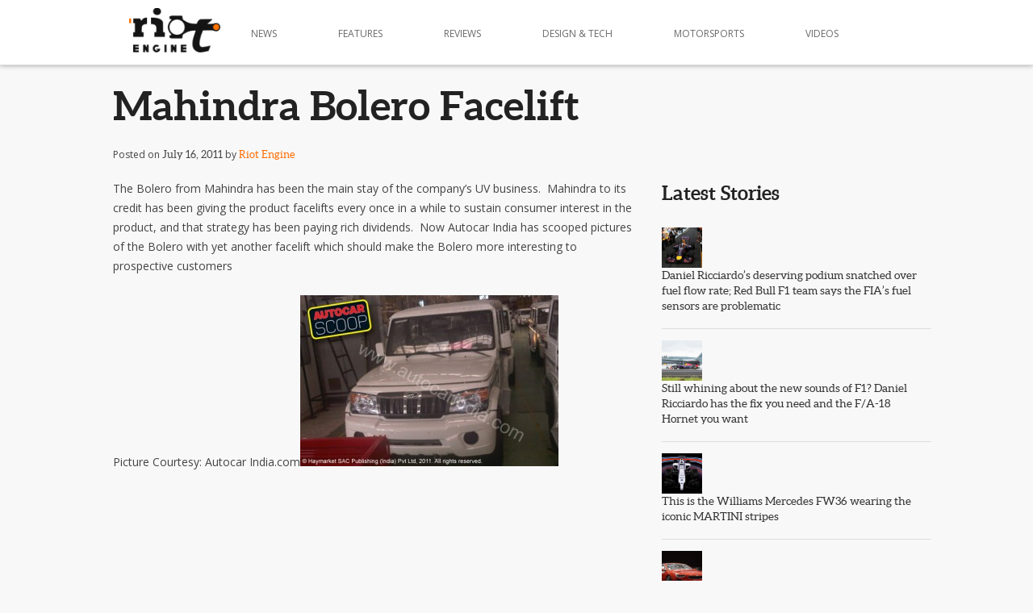

--- FILE ---
content_type: text/html; charset=UTF-8
request_url: https://www.riotengine.in/2011/07/16/3240/
body_size: 12544
content:
<!DOCTYPE html>
<!--[if IE 7]>
<html class="ie ie7" lang="en-US">
<![endif]-->
<!--[if IE 8]>
<html class="ie ie8" lang="en-US">
<![endif]-->
<!--[if !(IE 7) | !(IE 8)  ]><!-->
<html lang="en-US">
<!--<![endif]-->
<head>
<meta charset="UTF-8" />
<meta name="viewport" content="width=device-width" />
<title>Mahindra Bolero Facelift | Riot Engine</title>
<link rel="profile" href="http://gmpg.org/xfn/11" />
<link rel="pingback" href="https://www.riotengine.in/riotengineV1/xmlrpc.php" />
<!--[if lt IE 9]>
<script src="https://www.riotengine.in/riotengineV1/wp-content/themes/sestoelemento/js/html5.js" type="text/javascript"></script>
<![endif]-->
		
	<script type="text/javascript">

	  var _gaq = _gaq || [];
	  _gaq.push(['_setAccount', 'UA-22563889-1']);
	  _gaq.push(['_trackPageview']);

	  (function() {
		var ga = document.createElement('script'); ga.type = 'text/javascript'; ga.async = true;
		ga.src = ('https:' == document.location.protocol ? 'https://ssl' : 'http://www') + '.google-analytics.com/ga.js';
		var s = document.getElementsByTagName('script')[0]; s.parentNode.insertBefore(ga, s);
	  })();

	</script>

	<meta name='robots' content='max-image-preview:large' />
<link rel='dns-prefetch' href='//fonts.googleapis.com' />
<link rel="alternate" type="application/rss+xml" title="Riot Engine &raquo; Feed" href="https://www.riotengine.in/feed/" />
<link rel="alternate" type="application/rss+xml" title="Riot Engine &raquo; Comments Feed" href="https://www.riotengine.in/comments/feed/" />
<link rel="alternate" type="application/rss+xml" title="Riot Engine &raquo; Mahindra Bolero Facelift Comments Feed" href="https://www.riotengine.in/2011/07/16/3240/feed/" />
<script type="text/javascript">
window._wpemojiSettings = {"baseUrl":"https:\/\/s.w.org\/images\/core\/emoji\/14.0.0\/72x72\/","ext":".png","svgUrl":"https:\/\/s.w.org\/images\/core\/emoji\/14.0.0\/svg\/","svgExt":".svg","source":{"concatemoji":"https:\/\/www.riotengine.in\/riotengineV1\/wp-includes\/js\/wp-emoji-release.min.js?ver=6.2.8"}};
/*! This file is auto-generated */
!function(e,a,t){var n,r,o,i=a.createElement("canvas"),p=i.getContext&&i.getContext("2d");function s(e,t){p.clearRect(0,0,i.width,i.height),p.fillText(e,0,0);e=i.toDataURL();return p.clearRect(0,0,i.width,i.height),p.fillText(t,0,0),e===i.toDataURL()}function c(e){var t=a.createElement("script");t.src=e,t.defer=t.type="text/javascript",a.getElementsByTagName("head")[0].appendChild(t)}for(o=Array("flag","emoji"),t.supports={everything:!0,everythingExceptFlag:!0},r=0;r<o.length;r++)t.supports[o[r]]=function(e){if(p&&p.fillText)switch(p.textBaseline="top",p.font="600 32px Arial",e){case"flag":return s("\ud83c\udff3\ufe0f\u200d\u26a7\ufe0f","\ud83c\udff3\ufe0f\u200b\u26a7\ufe0f")?!1:!s("\ud83c\uddfa\ud83c\uddf3","\ud83c\uddfa\u200b\ud83c\uddf3")&&!s("\ud83c\udff4\udb40\udc67\udb40\udc62\udb40\udc65\udb40\udc6e\udb40\udc67\udb40\udc7f","\ud83c\udff4\u200b\udb40\udc67\u200b\udb40\udc62\u200b\udb40\udc65\u200b\udb40\udc6e\u200b\udb40\udc67\u200b\udb40\udc7f");case"emoji":return!s("\ud83e\udef1\ud83c\udffb\u200d\ud83e\udef2\ud83c\udfff","\ud83e\udef1\ud83c\udffb\u200b\ud83e\udef2\ud83c\udfff")}return!1}(o[r]),t.supports.everything=t.supports.everything&&t.supports[o[r]],"flag"!==o[r]&&(t.supports.everythingExceptFlag=t.supports.everythingExceptFlag&&t.supports[o[r]]);t.supports.everythingExceptFlag=t.supports.everythingExceptFlag&&!t.supports.flag,t.DOMReady=!1,t.readyCallback=function(){t.DOMReady=!0},t.supports.everything||(n=function(){t.readyCallback()},a.addEventListener?(a.addEventListener("DOMContentLoaded",n,!1),e.addEventListener("load",n,!1)):(e.attachEvent("onload",n),a.attachEvent("onreadystatechange",function(){"complete"===a.readyState&&t.readyCallback()})),(e=t.source||{}).concatemoji?c(e.concatemoji):e.wpemoji&&e.twemoji&&(c(e.twemoji),c(e.wpemoji)))}(window,document,window._wpemojiSettings);
</script>
<style type="text/css">
img.wp-smiley,
img.emoji {
	display: inline !important;
	border: none !important;
	box-shadow: none !important;
	height: 1em !important;
	width: 1em !important;
	margin: 0 0.07em !important;
	vertical-align: -0.1em !important;
	background: none !important;
	padding: 0 !important;
}
</style>
	<link rel='stylesheet' id='wp-block-library-css' href='https://www.riotengine.in/riotengineV1/wp-includes/css/dist/block-library/style.min.css?ver=6.2.8' type='text/css' media='all' />
<link rel='stylesheet' id='classic-theme-styles-css' href='https://www.riotengine.in/riotengineV1/wp-includes/css/classic-themes.min.css?ver=6.2.8' type='text/css' media='all' />
<style id='global-styles-inline-css' type='text/css'>
body{--wp--preset--color--black: #000000;--wp--preset--color--cyan-bluish-gray: #abb8c3;--wp--preset--color--white: #ffffff;--wp--preset--color--pale-pink: #f78da7;--wp--preset--color--vivid-red: #cf2e2e;--wp--preset--color--luminous-vivid-orange: #ff6900;--wp--preset--color--luminous-vivid-amber: #fcb900;--wp--preset--color--light-green-cyan: #7bdcb5;--wp--preset--color--vivid-green-cyan: #00d084;--wp--preset--color--pale-cyan-blue: #8ed1fc;--wp--preset--color--vivid-cyan-blue: #0693e3;--wp--preset--color--vivid-purple: #9b51e0;--wp--preset--gradient--vivid-cyan-blue-to-vivid-purple: linear-gradient(135deg,rgba(6,147,227,1) 0%,rgb(155,81,224) 100%);--wp--preset--gradient--light-green-cyan-to-vivid-green-cyan: linear-gradient(135deg,rgb(122,220,180) 0%,rgb(0,208,130) 100%);--wp--preset--gradient--luminous-vivid-amber-to-luminous-vivid-orange: linear-gradient(135deg,rgba(252,185,0,1) 0%,rgba(255,105,0,1) 100%);--wp--preset--gradient--luminous-vivid-orange-to-vivid-red: linear-gradient(135deg,rgba(255,105,0,1) 0%,rgb(207,46,46) 100%);--wp--preset--gradient--very-light-gray-to-cyan-bluish-gray: linear-gradient(135deg,rgb(238,238,238) 0%,rgb(169,184,195) 100%);--wp--preset--gradient--cool-to-warm-spectrum: linear-gradient(135deg,rgb(74,234,220) 0%,rgb(151,120,209) 20%,rgb(207,42,186) 40%,rgb(238,44,130) 60%,rgb(251,105,98) 80%,rgb(254,248,76) 100%);--wp--preset--gradient--blush-light-purple: linear-gradient(135deg,rgb(255,206,236) 0%,rgb(152,150,240) 100%);--wp--preset--gradient--blush-bordeaux: linear-gradient(135deg,rgb(254,205,165) 0%,rgb(254,45,45) 50%,rgb(107,0,62) 100%);--wp--preset--gradient--luminous-dusk: linear-gradient(135deg,rgb(255,203,112) 0%,rgb(199,81,192) 50%,rgb(65,88,208) 100%);--wp--preset--gradient--pale-ocean: linear-gradient(135deg,rgb(255,245,203) 0%,rgb(182,227,212) 50%,rgb(51,167,181) 100%);--wp--preset--gradient--electric-grass: linear-gradient(135deg,rgb(202,248,128) 0%,rgb(113,206,126) 100%);--wp--preset--gradient--midnight: linear-gradient(135deg,rgb(2,3,129) 0%,rgb(40,116,252) 100%);--wp--preset--duotone--dark-grayscale: url('#wp-duotone-dark-grayscale');--wp--preset--duotone--grayscale: url('#wp-duotone-grayscale');--wp--preset--duotone--purple-yellow: url('#wp-duotone-purple-yellow');--wp--preset--duotone--blue-red: url('#wp-duotone-blue-red');--wp--preset--duotone--midnight: url('#wp-duotone-midnight');--wp--preset--duotone--magenta-yellow: url('#wp-duotone-magenta-yellow');--wp--preset--duotone--purple-green: url('#wp-duotone-purple-green');--wp--preset--duotone--blue-orange: url('#wp-duotone-blue-orange');--wp--preset--font-size--small: 13px;--wp--preset--font-size--medium: 20px;--wp--preset--font-size--large: 36px;--wp--preset--font-size--x-large: 42px;--wp--preset--spacing--20: 0.44rem;--wp--preset--spacing--30: 0.67rem;--wp--preset--spacing--40: 1rem;--wp--preset--spacing--50: 1.5rem;--wp--preset--spacing--60: 2.25rem;--wp--preset--spacing--70: 3.38rem;--wp--preset--spacing--80: 5.06rem;--wp--preset--shadow--natural: 6px 6px 9px rgba(0, 0, 0, 0.2);--wp--preset--shadow--deep: 12px 12px 50px rgba(0, 0, 0, 0.4);--wp--preset--shadow--sharp: 6px 6px 0px rgba(0, 0, 0, 0.2);--wp--preset--shadow--outlined: 6px 6px 0px -3px rgba(255, 255, 255, 1), 6px 6px rgba(0, 0, 0, 1);--wp--preset--shadow--crisp: 6px 6px 0px rgba(0, 0, 0, 1);}:where(.is-layout-flex){gap: 0.5em;}body .is-layout-flow > .alignleft{float: left;margin-inline-start: 0;margin-inline-end: 2em;}body .is-layout-flow > .alignright{float: right;margin-inline-start: 2em;margin-inline-end: 0;}body .is-layout-flow > .aligncenter{margin-left: auto !important;margin-right: auto !important;}body .is-layout-constrained > .alignleft{float: left;margin-inline-start: 0;margin-inline-end: 2em;}body .is-layout-constrained > .alignright{float: right;margin-inline-start: 2em;margin-inline-end: 0;}body .is-layout-constrained > .aligncenter{margin-left: auto !important;margin-right: auto !important;}body .is-layout-constrained > :where(:not(.alignleft):not(.alignright):not(.alignfull)){max-width: var(--wp--style--global--content-size);margin-left: auto !important;margin-right: auto !important;}body .is-layout-constrained > .alignwide{max-width: var(--wp--style--global--wide-size);}body .is-layout-flex{display: flex;}body .is-layout-flex{flex-wrap: wrap;align-items: center;}body .is-layout-flex > *{margin: 0;}:where(.wp-block-columns.is-layout-flex){gap: 2em;}.has-black-color{color: var(--wp--preset--color--black) !important;}.has-cyan-bluish-gray-color{color: var(--wp--preset--color--cyan-bluish-gray) !important;}.has-white-color{color: var(--wp--preset--color--white) !important;}.has-pale-pink-color{color: var(--wp--preset--color--pale-pink) !important;}.has-vivid-red-color{color: var(--wp--preset--color--vivid-red) !important;}.has-luminous-vivid-orange-color{color: var(--wp--preset--color--luminous-vivid-orange) !important;}.has-luminous-vivid-amber-color{color: var(--wp--preset--color--luminous-vivid-amber) !important;}.has-light-green-cyan-color{color: var(--wp--preset--color--light-green-cyan) !important;}.has-vivid-green-cyan-color{color: var(--wp--preset--color--vivid-green-cyan) !important;}.has-pale-cyan-blue-color{color: var(--wp--preset--color--pale-cyan-blue) !important;}.has-vivid-cyan-blue-color{color: var(--wp--preset--color--vivid-cyan-blue) !important;}.has-vivid-purple-color{color: var(--wp--preset--color--vivid-purple) !important;}.has-black-background-color{background-color: var(--wp--preset--color--black) !important;}.has-cyan-bluish-gray-background-color{background-color: var(--wp--preset--color--cyan-bluish-gray) !important;}.has-white-background-color{background-color: var(--wp--preset--color--white) !important;}.has-pale-pink-background-color{background-color: var(--wp--preset--color--pale-pink) !important;}.has-vivid-red-background-color{background-color: var(--wp--preset--color--vivid-red) !important;}.has-luminous-vivid-orange-background-color{background-color: var(--wp--preset--color--luminous-vivid-orange) !important;}.has-luminous-vivid-amber-background-color{background-color: var(--wp--preset--color--luminous-vivid-amber) !important;}.has-light-green-cyan-background-color{background-color: var(--wp--preset--color--light-green-cyan) !important;}.has-vivid-green-cyan-background-color{background-color: var(--wp--preset--color--vivid-green-cyan) !important;}.has-pale-cyan-blue-background-color{background-color: var(--wp--preset--color--pale-cyan-blue) !important;}.has-vivid-cyan-blue-background-color{background-color: var(--wp--preset--color--vivid-cyan-blue) !important;}.has-vivid-purple-background-color{background-color: var(--wp--preset--color--vivid-purple) !important;}.has-black-border-color{border-color: var(--wp--preset--color--black) !important;}.has-cyan-bluish-gray-border-color{border-color: var(--wp--preset--color--cyan-bluish-gray) !important;}.has-white-border-color{border-color: var(--wp--preset--color--white) !important;}.has-pale-pink-border-color{border-color: var(--wp--preset--color--pale-pink) !important;}.has-vivid-red-border-color{border-color: var(--wp--preset--color--vivid-red) !important;}.has-luminous-vivid-orange-border-color{border-color: var(--wp--preset--color--luminous-vivid-orange) !important;}.has-luminous-vivid-amber-border-color{border-color: var(--wp--preset--color--luminous-vivid-amber) !important;}.has-light-green-cyan-border-color{border-color: var(--wp--preset--color--light-green-cyan) !important;}.has-vivid-green-cyan-border-color{border-color: var(--wp--preset--color--vivid-green-cyan) !important;}.has-pale-cyan-blue-border-color{border-color: var(--wp--preset--color--pale-cyan-blue) !important;}.has-vivid-cyan-blue-border-color{border-color: var(--wp--preset--color--vivid-cyan-blue) !important;}.has-vivid-purple-border-color{border-color: var(--wp--preset--color--vivid-purple) !important;}.has-vivid-cyan-blue-to-vivid-purple-gradient-background{background: var(--wp--preset--gradient--vivid-cyan-blue-to-vivid-purple) !important;}.has-light-green-cyan-to-vivid-green-cyan-gradient-background{background: var(--wp--preset--gradient--light-green-cyan-to-vivid-green-cyan) !important;}.has-luminous-vivid-amber-to-luminous-vivid-orange-gradient-background{background: var(--wp--preset--gradient--luminous-vivid-amber-to-luminous-vivid-orange) !important;}.has-luminous-vivid-orange-to-vivid-red-gradient-background{background: var(--wp--preset--gradient--luminous-vivid-orange-to-vivid-red) !important;}.has-very-light-gray-to-cyan-bluish-gray-gradient-background{background: var(--wp--preset--gradient--very-light-gray-to-cyan-bluish-gray) !important;}.has-cool-to-warm-spectrum-gradient-background{background: var(--wp--preset--gradient--cool-to-warm-spectrum) !important;}.has-blush-light-purple-gradient-background{background: var(--wp--preset--gradient--blush-light-purple) !important;}.has-blush-bordeaux-gradient-background{background: var(--wp--preset--gradient--blush-bordeaux) !important;}.has-luminous-dusk-gradient-background{background: var(--wp--preset--gradient--luminous-dusk) !important;}.has-pale-ocean-gradient-background{background: var(--wp--preset--gradient--pale-ocean) !important;}.has-electric-grass-gradient-background{background: var(--wp--preset--gradient--electric-grass) !important;}.has-midnight-gradient-background{background: var(--wp--preset--gradient--midnight) !important;}.has-small-font-size{font-size: var(--wp--preset--font-size--small) !important;}.has-medium-font-size{font-size: var(--wp--preset--font-size--medium) !important;}.has-large-font-size{font-size: var(--wp--preset--font-size--large) !important;}.has-x-large-font-size{font-size: var(--wp--preset--font-size--x-large) !important;}
.wp-block-navigation a:where(:not(.wp-element-button)){color: inherit;}
:where(.wp-block-columns.is-layout-flex){gap: 2em;}
.wp-block-pullquote{font-size: 1.5em;line-height: 1.6;}
</style>
<link rel='stylesheet' id='twentytwelve-fonts-css' href='https://fonts.googleapis.com/css?family=Open+Sans:400italic,700italic,400,700&#038;subset=latin,latin-ext' type='text/css' media='all' />
<link rel='stylesheet' id='twentytwelve-style-css' href='https://www.riotengine.in/riotengineV1/wp-content/themes/sestoelemento/style.css?ver=6.2.8' type='text/css' media='all' />
<!--[if lt IE 9]>
<link rel='stylesheet' id='twentytwelve-ie-css' href='https://www.riotengine.in/riotengineV1/wp-content/themes/sestoelemento/css/ie.css?ver=20121010' type='text/css' media='all' />
<![endif]-->
<link rel='stylesheet' id='skeletonframe-css' href='https://www.riotengine.in/riotengineV1/wp-content/themes/sestoelemento/skeleton-custom.css?ver=6.2.8' type='text/css' media='all' />
<link rel='stylesheet' id='galleria-classic-css-css' href='https://www.riotengine.in/riotengineV1/wp-content/themes/sestoelemento/scripts/themes/classic/galleria.classic.css?ver=6.2.8' type='text/css' media='all' />
<script type='text/javascript' src='https://www.riotengine.in/riotengineV1/wp-includes/js/jquery/jquery.min.js?ver=3.6.4' id='jquery-core-js'></script>
<script type='text/javascript' src='https://www.riotengine.in/riotengineV1/wp-includes/js/jquery/jquery-migrate.min.js?ver=3.4.0' id='jquery-migrate-js'></script>
<script type='text/javascript' src='https://www.riotengine.in/riotengineV1/wp-content/themes/sestoelemento/scripts/flot/jquery.flot.js?ver=6.2.8' id='flot-js'></script>
<script type='text/javascript' src='https://www.riotengine.in/riotengineV1/wp-content/themes/sestoelemento/scripts/flot/jquery.flot.categories.js?ver=6.2.8' id='flot-plugin-categories-js'></script>
<script type='text/javascript' src='https://www.riotengine.in/riotengineV1/wp-content/themes/sestoelemento/scripts/flot/jquery.flot.pie.js?ver=6.2.8' id='flot-plugin-pie-js'></script>
<script type='text/javascript' src='https://www.riotengine.in/riotengineV1/wp-content/themes/sestoelemento/scripts/flot/jquery.flot.stack.js?ver=6.2.8' id='flot-plugin-stack-js'></script>
<script type='text/javascript' src='https://www.riotengine.in/riotengineV1/wp-content/themes/sestoelemento/scripts/flot/jquery.flot.navigate.js?ver=6.2.8' id='flot-plugin-navigate-js'></script>
<script type='text/javascript' src='https://www.riotengine.in/riotengineV1/wp-content/themes/sestoelemento/scripts/flot/jquery.flot.time.js?ver=6.2.8' id='flot-plugin-time-js'></script>
<script type='text/javascript' src='https://www.riotengine.in/riotengineV1/wp-content/themes/sestoelemento/scripts/flot/jquery.flot.resize.js?ver=6.2.8' id='flot-plugin-resize-js'></script>
<script type='text/javascript' src='https://www.riotengine.in/riotengineV1/wp-content/themes/sestoelemento/scripts/jquery.backstretch.js?ver=6.2.8' id='jquery-backstretch-js'></script>
<script type='text/javascript' src='https://www.riotengine.in/riotengineV1/wp-content/themes/sestoelemento/scripts/respond.min.js?ver=6.2.8' id='respondjs-js'></script>
<script type='text/javascript' src='https://www.riotengine.in/riotengineV1/wp-content/themes/sestoelemento/scripts/jquery.sticky.js?ver=6.2.8' id='jquery-sticky-js'></script>
<script type='text/javascript' src='https://www.riotengine.in/riotengineV1/wp-content/themes/sestoelemento/scripts/jquery.scrollTo.js?ver=6.2.8' id='riotscrollto-js'></script>
<script type='text/javascript' src='https://www.riotengine.in/riotengineV1/wp-content/themes/sestoelemento/scripts/jquery.onepagenav.min.js?ver=6.2.8' id='riotOnePage-js'></script>
<script type='text/javascript' src='https://www.riotengine.in/riotengineV1/wp-content/themes/sestoelemento/scripts/jquery.hoverintent.js?ver=6.2.8' id='jquery-hoverintent-js'></script>
<link rel="https://api.w.org/" href="https://www.riotengine.in/wp-json/" /><link rel="alternate" type="application/json" href="https://www.riotengine.in/wp-json/wp/v2/posts/3240" /><link rel="EditURI" type="application/rsd+xml" title="RSD" href="https://www.riotengine.in/riotengineV1/xmlrpc.php?rsd" />
<link rel="wlwmanifest" type="application/wlwmanifest+xml" href="https://www.riotengine.in/riotengineV1/wp-includes/wlwmanifest.xml" />
<meta name="generator" content="WordPress 6.2.8" />
<link rel="canonical" href="https://www.riotengine.in/2011/07/16/3240/" />
<link rel='shortlink' href='https://www.riotengine.in/?p=3240' />
<link rel="alternate" type="application/json+oembed" href="https://www.riotengine.in/wp-json/oembed/1.0/embed?url=https%3A%2F%2Fwww.riotengine.in%2F2011%2F07%2F16%2F3240%2F" />
<link rel="alternate" type="text/xml+oembed" href="https://www.riotengine.in/wp-json/oembed/1.0/embed?url=https%3A%2F%2Fwww.riotengine.in%2F2011%2F07%2F16%2F3240%2F&#038;format=xml" />
</head>

<body class="post-template-default single single-post postid-3240 single-format-standard custom-font-enabled">

	<header id="masthead" class="site-header" role="banner" style="box-shadow: 0 0 6px #999;background: #FFF; border-bottom: 1px solid #DDD"> 
		<hgroup>
			<nav id="site-navigation" class="main-navigation" role="navigation">
			<h1 class="site-title"><a href="https://www.riotengine.in/" title="Riot Engine" rel="home"><img src="https://www.riotengine.in/riotengineV1/wp-content/themes/sestoelemento/images/riot_logo.png" width="113" height="55" ></a></h1>
			<a href="#" class="mobile-nav">&nbsp;</a>
			<ul class="mobile-nav-content">
				<li><a href="https://www.riotengine.in/category/news/">News</a></li>
				<li><a href="https://www.riotengine.in/category/features/">Features</a></li>
				<li><a href="https://www.riotengine.in/category/reviews/">Reviews</a></li>
				<li><a href="https://www.riotengine.in/category/design/">Design &amp; Tech</a></li>
				<li><a href="https://www.riotengine.in/category/motorsports/">Motorsports</a></li>
				<li><a href="https://www.riotengine.in/category/videos/">Videos</a></li>
			</ul>
			<a class="assistive-text" href="#content" title="Skip to content">Skip to content</a>
						<div class="menu-riot-engine-menu-1-container">
			
			<ul id="menu-riot-engine-menu-1" class="nav-menu" >
				<li class="has-submenu" ><a href="https://www.riotengine.in/category/news/">News</a>
				<ul class="sub-menu" >
					<li>
					<div class="wrap_submenu" >
													<div class="container">
							
							 
								<div class="three columns">
																		<div style="width: 100%; height: 65px;  background: url('https://www.riotengine.in/riotengineV1/wp-content/uploads/2014/03/williams-martini-racing-mercedes-fw36-07-150x150.jpg') no-repeat 50% 50%; display: block;" >
										<a href="https://www.riotengine.in/2014/03/06/this-is-the-williams-mercedes-fw36-wearing-the-iconic-martini-stripes/" style="display:block; width: 100%; height: 100%" >&nbsp;</a>
										</div><!-- .entry-page-image -->
										<a href="https://www.riotengine.in/2014/03/06/this-is-the-williams-mercedes-fw36-wearing-the-iconic-martini-stripes/" style="display:block;" ><h2 class="fpage_title">This is the Williams Mercedes FW36 wearing the iconic MARTINI stripes</h2></a>
										
								
								</div>
								 
								<div class="three columns">
																		<div style="width: 100%; height: 65px;  background: url('https://www.riotengine.in/riotengineV1/wp-content/uploads/2014/03/gumpert-explosion-01-150x150.jpg') no-repeat 50% 50%; display: block;" >
										<a href="https://www.riotengine.in/2014/03/06/gumpert-explosion-makes-an-ugly-but-impressive-debut-at-geneva/" style="display:block; width: 100%; height: 100%" >&nbsp;</a>
										</div><!-- .entry-page-image -->
										<a href="https://www.riotengine.in/2014/03/06/gumpert-explosion-makes-an-ugly-but-impressive-debut-at-geneva/" style="display:block;" ><h2 class="fpage_title">Gumpert Explosion makes an ugly but impressive debut at Geneva</h2></a>
										
								
								</div>
								 
								<div class="three columns">
																		<div style="width: 100%; height: 65px;  background: url('https://www.riotengine.in/riotengineV1/wp-content/uploads/2014/03/maserati-alfieri-concept-geneva-2014-05-150x150.jpg') no-repeat 50% 50%; display: block;" >
										<a href="https://www.riotengine.in/2014/03/06/maserati-alfieri-breaks-hearts-at-geneva/" style="display:block; width: 100%; height: 100%" >&nbsp;</a>
										</div><!-- .entry-page-image -->
										<a href="https://www.riotengine.in/2014/03/06/maserati-alfieri-breaks-hearts-at-geneva/" style="display:block;" ><h2 class="fpage_title">Maserati Alfieri breaks hearts at Geneva</h2></a>
										
								
								</div>
								 
								<div class="three columns">
																		<div style="width: 100%; height: 65px;  background: url('https://www.riotengine.in/riotengineV1/wp-content/uploads/2014/02/07_mclaren_650s_coupe-150x150.jpg') no-repeat 50% 50%; display: block;" >
										<a href="https://www.riotengine.in/2014/02/18/mclaren-unveils-the-650s-ahead-of-the-geneva-motorshow/" style="display:block; width: 100%; height: 100%" >&nbsp;</a>
										</div><!-- .entry-page-image -->
										<a href="https://www.riotengine.in/2014/02/18/mclaren-unveils-the-650s-ahead-of-the-geneva-motorshow/" style="display:block;" ><h2 class="fpage_title">McLaren unveils the 650S ahead of the Geneva Motorshow</h2></a>
										
								
								</div>
								 
								<div class="three columns">
																		<div style="width: 100%; height: 65px;  background: url('https://www.riotengine.in/riotengineV1/wp-content/uploads/2014/02/mahindra-mojo-03-150x150.jpg') no-repeat 50% 50%; display: block;" >
										<a href="https://www.riotengine.in/2014/02/06/auto-expo-2014-mahindra-unveils-the-new-mojo-and-centuro-with-disc-brake/" style="display:block; width: 100%; height: 100%" >&nbsp;</a>
										</div><!-- .entry-page-image -->
										<a href="https://www.riotengine.in/2014/02/06/auto-expo-2014-mahindra-unveils-the-new-mojo-and-centuro-with-disc-brake/" style="display:block;" ><h2 class="fpage_title">Auto Expo 2014: Mahindra unveils the new Mojo and Centuro with disc brake</h2></a>
										
								
								</div>
								 
								<div class="three columns">
																		<div style="width: 100%; height: 65px;  background: url('https://www.riotengine.in/riotengineV1/wp-content/uploads/2014/02/hero-motocorp-hastur-620-auto-expo-2014-150x150.jpg') no-repeat 50% 50%; display: block;" >
										<a href="https://www.riotengine.in/2014/02/05/auto-expo-2014-hero-stuns-with-promising-620cc-hastur-and-comical-100cc-splendor-pro-classic/" style="display:block; width: 100%; height: 100%" >&nbsp;</a>
										</div><!-- .entry-page-image -->
										<a href="https://www.riotengine.in/2014/02/05/auto-expo-2014-hero-stuns-with-promising-620cc-hastur-and-comical-100cc-splendor-pro-classic/" style="display:block;" ><h2 class="fpage_title">Auto Expo 2014 : Hero stuns with phenomenal 620cc Hastur and comical 100cc Splendor Pro Classic</h2></a>
										
								
								</div>
								
								</div>
								
					
					</div>
					</li>
					</ul>
				
				</li>
				<li class="has-submenu"><a href="https://www.riotengine.in/category/features/">Features</a>
					<ul class="sub-menu" >
					<li>
					<div class="wrap_submenu" >
													<div class="container">
							
							 
								<div class="three columns">
																		<div style="width: 100%; height: 65px;  background: url('https://www.riotengine.in/riotengineV1/wp-content/uploads/2013/03/bosch-wabco-safety-drive-chennai-05-150x150.jpg') no-repeat 50% 50%; display: block;" >
										<a href="https://www.riotengine.in/2013/03/07/bosch-and-wabco-demonstrate-active-safety-technologies-at-safety-drive-symposium/" style="display:block; width: 100%; height: 100%" >&nbsp;</a>
										</div><!-- .entry-page-image -->
										<a href="https://www.riotengine.in/2013/03/07/bosch-and-wabco-demonstrate-active-safety-technologies-at-safety-drive-symposium/" style="display:block;" ><h2 class="fpage_title">BOSCH and WABCO demonstrate active safety technologies at &#8216;Safety Drive&#8217; symposium</h2></a>
										
								
								</div>
								 
								<div class="three columns">
																		<div style="width: 100%; height: 65px;  background: url('https://www.riotengine.in/riotengineV1/wp-content/uploads/2013/02/MINI-Cooper-3-generations-02-150x150.jpg') no-repeat 50% 50%; display: block;" >
										<a href="https://www.riotengine.in/2013/02/19/mini-three-generations-of-go-karting-madness/" style="display:block; width: 100%; height: 100%" >&nbsp;</a>
										</div><!-- .entry-page-image -->
										<a href="https://www.riotengine.in/2013/02/19/mini-three-generations-of-go-karting-madness/" style="display:block;" ><h2 class="fpage_title">MINI: Three generations of &#8216;go-karting&#8217; madness</h2></a>
										
								
								</div>
								 
								<div class="three columns">
																		<div style="width: 100%; height: 65px;  background: url('https://www.riotengine.in/riotengineV1/wp-content/uploads/2012/11/michael-schumacher-scuderia-ferrari-marlboro-chinese-gp-2006-02-150x150.jpg') no-repeat 50% 50%; display: block;" >
										<a href="https://www.riotengine.in/2012/11/26/rainmester-michael-schumi-schumachers-best-glorious-moments/" style="display:block; width: 100%; height: 100%" >&nbsp;</a>
										</div><!-- .entry-page-image -->
										<a href="https://www.riotengine.in/2012/11/26/rainmester-michael-schumi-schumachers-best-glorious-moments/" style="display:block;" ><h2 class="fpage_title">Rainmeister Michael &#8216;Schumi&#8217; Schumacher&#8217;s best, glorious moments</h2></a>
										
								
								</div>
								 
								<div class="three columns">
																		<div style="width: 100%; height: 65px;  background: url('https://www.riotengine.in/riotengineV1/wp-content/uploads/2012/10/nokia-tyres-01-150x150.jpg') no-repeat 50% 50%; display: block;" >
										<a href="https://www.riotengine.in/2012/10/16/nokia-tyres-on-a-diesella-motorized-bicycle/" style="display:block; width: 100%; height: 100%" >&nbsp;</a>
										</div><!-- .entry-page-image -->
										<a href="https://www.riotengine.in/2012/10/16/nokia-tyres-on-a-diesella-motorized-bicycle/" style="display:block;" ><h2 class="fpage_title">Nokia tyres on a Diesella motorized bicycle!</h2></a>
										
								
								</div>
								 
								<div class="three columns">
																		<div style="width: 100%; height: 65px;  background: url('https://www.riotengine.in/riotengineV1/wp-content/uploads/2012/05/carroll-shelby-edsel-ford-2011-SEMA-150x150.jpg') no-repeat 50% 50%; display: block;" >
										<a href="https://www.riotengine.in/2012/05/12/you-and-i-owe-this-man-carroll-shelby/" style="display:block; width: 100%; height: 100%" >&nbsp;</a>
										</div><!-- .entry-page-image -->
										<a href="https://www.riotengine.in/2012/05/12/you-and-i-owe-this-man-carroll-shelby/" style="display:block;" ><h2 class="fpage_title">You and I owe this man : Carroll Shelby</h2></a>
										
								
								</div>
								 
								<div class="three columns">
																		<div style="width: 100%; height: 65px;  background: url('https://www.riotengine.in/riotengineV1/wp-content/uploads/2012/05/ford-driving-skills-for-life-chennai-program-figo-07-150x150.jpg') no-repeat 50% 50%; display: block;" >
										<a href="https://www.riotengine.in/2012/05/02/ford-driving-skills-for-life-program-at-the-ford-plant-chennai-notes-images-and-videos/" style="display:block; width: 100%; height: 100%" >&nbsp;</a>
										</div><!-- .entry-page-image -->
										<a href="https://www.riotengine.in/2012/05/02/ford-driving-skills-for-life-program-at-the-ford-plant-chennai-notes-images-and-videos/" style="display:block;" ><h2 class="fpage_title">Ford Driving Skills for Life program at the Ford Plant, Chennai &#8211; Notes, Images and Videos</h2></a>
										
								
								</div>
								
								</div>
								
					
					</div>
					</li>
					</ul>
				</li>
				<li class="has-submenu"><a href="https://www.riotengine.in/category/reviews/">Reviews</a>
					<ul class="sub-menu" >
						<li>
						<div class="wrap_submenu" >
																		<div class="container">
							
							 
								<div class="three columns">
																		<div style="width: 100%; height: 65px;  background: url('https://www.riotengine.in/riotengineV1/wp-content/uploads/2013/10/volkswagen-golf-GTI-Mk-6-03-150x150.jpg') no-repeat 50% 50%; display: block;" >
										<a href="https://www.riotengine.in/2013/10/07/volkswagen-golf-gti-review/" style="display:block; width: 100%; height: 100%" >&nbsp;</a>
										</div><!-- .entry-page-image -->
										<a href="https://www.riotengine.in/2013/10/07/volkswagen-golf-gti-review/" style="display:block;" ><h2 class="fpage_title">Volkswagen Golf GTI Review</h2></a>
										
								
								</div>
								 
								<div class="three columns">
																		<div style="width: 100%; height: 65px;  background: url('https://www.riotengine.in/riotengineV1/wp-content/uploads/2013/07/lead-image-mercedes-benz-e63-AMG-india-150x150.jpg') no-repeat 50% 50%; display: block;" >
										<a href="https://www.riotengine.in/2013/07/30/we-drive-the-2014-mercedes-benz-e63-amg-at-the-buddh/" style="display:block; width: 100%; height: 100%" >&nbsp;</a>
										</div><!-- .entry-page-image -->
										<a href="https://www.riotengine.in/2013/07/30/we-drive-the-2014-mercedes-benz-e63-amg-at-the-buddh/" style="display:block;" ><h2 class="fpage_title">We drive the 2014 Mercedes-Benz E63 AMG at the Buddh!</h2></a>
										
								
								</div>
								 
								<div class="three columns">
																		<div style="width: 100%; height: 65px;  background: url('https://www.riotengine.in/riotengineV1/wp-content/uploads/2013/05/honda-amaze-review-22-150x150.jpg') no-repeat 50% 50%; display: block;" >
										<a href="https://www.riotengine.in/2013/05/13/honda-amaze-review/" style="display:block; width: 100%; height: 100%" >&nbsp;</a>
										</div><!-- .entry-page-image -->
										<a href="https://www.riotengine.in/2013/05/13/honda-amaze-review/" style="display:block;" ><h2 class="fpage_title">Honda Amaze Review</h2></a>
										
								
								</div>
								 
								<div class="three columns">
																		<div style="width: 100%; height: 65px;  background: url('https://www.riotengine.in/riotengineV1/wp-content/uploads/2013/05/ford-ecosport-india-ecoboost-01-150x150.jpg') no-repeat 50% 50%; display: block;" >
										<a href="https://www.riotengine.in/2013/05/12/ford-ecosport-1-0-litre-ecoboost-review-first-drive/" style="display:block; width: 100%; height: 100%" >&nbsp;</a>
										</div><!-- .entry-page-image -->
										<a href="https://www.riotengine.in/2013/05/12/ford-ecosport-1-0-litre-ecoboost-review-first-drive/" style="display:block;" ><h2 class="fpage_title">Ford EcoSport 1.0 litre EcoBoost Review : First Drive</h2></a>
										
								
								</div>
								 
								<div class="three columns">
																		<div style="width: 100%; height: 65px;  background: url('https://www.riotengine.in/riotengineV1/wp-content/uploads/2013/01/mahindra-2-wheelers-pantero-031-150x150.jpg') no-repeat 50% 50%; display: block;" >
										<a href="https://www.riotengine.in/2013/01/05/mahindra-pantero/" style="display:block; width: 100%; height: 100%" >&nbsp;</a>
										</div><!-- .entry-page-image -->
										<a href="https://www.riotengine.in/2013/01/05/mahindra-pantero/" style="display:block;" ><h2 class="fpage_title">Mahindra Pantero</h2></a>
										
								
								</div>
								 
								<div class="three columns">
																		<div style="width: 100%; height: 65px;  background: url('https://www.riotengine.in/riotengineV1/wp-content/uploads/2012/12/mercedes-benz-s-class-review-rd-04-150x150.jpg') no-repeat 50% 50%; display: block;" >
										<a href="https://www.riotengine.in/2012/12/16/rds-mercedes-benz-s300l-user-review/" style="display:block; width: 100%; height: 100%" >&nbsp;</a>
										</div><!-- .entry-page-image -->
										<a href="https://www.riotengine.in/2012/12/16/rds-mercedes-benz-s300l-user-review/" style="display:block;" ><h2 class="fpage_title">RD&#8217;s Mercedes-Benz S300L User Review</h2></a>
										
								
								</div>
								
								</div>
								
						
						</div>
						</li>
						</ul>
				</li>
				
				
				
				<li class="has-submenu"><a href="https://www.riotengine.in/category/design/">Design &amp; Tech</a>
					<ul class="sub-menu" >
						<li>
						<div class="wrap_submenu" >
																		<div class="container">
							
							 
								<div class="three columns">
																		<div style="width: 100%; height: 65px;  background: url('https://www.riotengine.in/riotengineV1/wp-content/uploads/2014/02/lotus-motorcycles-C-01-black-gold-04-150x150.jpg') no-repeat 50% 50%; display: block;" >
										<a href="https://www.riotengine.in/2014/02/23/the-stunning-lotus-c-01-superbike-neither-designed-nor-built-by-lotus/" style="display:block; width: 100%; height: 100%" >&nbsp;</a>
										</div><!-- .entry-page-image -->
										<a href="https://www.riotengine.in/2014/02/23/the-stunning-lotus-c-01-superbike-neither-designed-nor-built-by-lotus/" style="display:block;" ><h2 class="fpage_title">The stunning Lotus C-01 superbike : Neither designed nor built by Lotus</h2></a>
										
								
								</div>
								 
								<div class="three columns">
																		<div style="width: 100%; height: 65px;  background: url('https://www.riotengine.in/riotengineV1/wp-content/uploads/2014/01/pulsar-fully-faired-200-ss-red-front-150x150.jpg') no-repeat 50% 50%; display: block;" >
										<a href="https://www.riotengine.in/2014/01/15/exclusive-2014-bajaj-pulsar-200ss-in-all-its-fully-faired-uncamouflaged-glory-pricing-and-launch-details-soon/" style="display:block; width: 100%; height: 100%" >&nbsp;</a>
										</div><!-- .entry-page-image -->
										<a href="https://www.riotengine.in/2014/01/15/exclusive-2014-bajaj-pulsar-200ss-in-all-its-fully-faired-uncamouflaged-glory-pricing-and-launch-details-soon/" style="display:block;" ><h2 class="fpage_title">Exclusive : 2014 Bajaj Pulsar 200SS/375SS in all its fully-faired, uncamouflaged glory</h2></a>
										
								
								</div>
								 
								<div class="three columns">
																		<div style="width: 100%; height: 65px;  background: url('https://www.riotengine.in/riotengineV1/wp-content/uploads/2013/10/veneno-roadster-lead-image-01-150x150.jpg') no-repeat 50% 50%; display: block;" >
										<a href="https://www.riotengine.in/2013/10/20/lamborghini-veneno-roadster/" style="display:block; width: 100%; height: 100%" >&nbsp;</a>
										</div><!-- .entry-page-image -->
										<a href="https://www.riotengine.in/2013/10/20/lamborghini-veneno-roadster/" style="display:block;" ><h2 class="fpage_title">Lamborghini Veneno Roadster</h2></a>
										
								
								</div>
								 
								<div class="three columns">
																		<div style="width: 100%; height: 65px;  background: url('https://www.riotengine.in/riotengineV1/wp-content/uploads/2013/05/BMW-Pininfarina-Gran-Lusso-Coupe-unveiled-02-150x150.jpg') no-repeat 50% 50%; display: block;" >
										<a href="https://www.riotengine.in/2013/05/24/bmw-pininfarina-gran-lusso-coupe/" style="display:block; width: 100%; height: 100%" >&nbsp;</a>
										</div><!-- .entry-page-image -->
										<a href="https://www.riotengine.in/2013/05/24/bmw-pininfarina-gran-lusso-coupe/" style="display:block;" ><h2 class="fpage_title">BMW Pininfarina Gran Lusso Coupé</h2></a>
										
								
								</div>
								 
								<div class="three columns">
																		<div style="width: 100%; height: 65px;  background: url('https://www.riotengine.in/riotengineV1/wp-content/uploads/2013/05/aston-martin-racing-CC100-speedster-concept-01-150x150.jpg') no-repeat 50% 50%; display: block;" >
										<a href="https://www.riotengine.in/2013/05/19/aston-martin-cc100-speedster-concept/" style="display:block; width: 100%; height: 100%" >&nbsp;</a>
										</div><!-- .entry-page-image -->
										<a href="https://www.riotengine.in/2013/05/19/aston-martin-cc100-speedster-concept/" style="display:block;" ><h2 class="fpage_title">Aston Martin CC100 Speedster Concept</h2></a>
										
								
								</div>
								 
								<div class="three columns">
																		<div style="width: 100%; height: 65px;  background: url('https://www.riotengine.in/riotengineV1/wp-content/uploads/2013/05/BMW-5-series-2014-facelift-01-150x150.jpg') no-repeat 50% 50%; display: block;" >
										<a href="https://www.riotengine.in/2013/05/19/2014-bmw-5-series-sedan-touring-and-gran-turismo-face-lift-models-unveiled/" style="display:block; width: 100%; height: 100%" >&nbsp;</a>
										</div><!-- .entry-page-image -->
										<a href="https://www.riotengine.in/2013/05/19/2014-bmw-5-series-sedan-touring-and-gran-turismo-face-lift-models-unveiled/" style="display:block;" ><h2 class="fpage_title">2014 BMW 5 Series Sedan, Touring and Gran Turismo face lift models unveiled</h2></a>
										
								
								</div>
								
								</div>
								
						
						</div>
						</li>
						</ul>
				</li>
				
				
				
				<li class="has-submenu"><a href="https://www.riotengine.in/category/motorsports/">Motorsports</a>
					<ul class="sub-menu" >
						<li>
						<div class="wrap_submenu" >
																		<div class="container">
							
							 
								<div class="three columns">
																		<div style="width: 100%; height: 65px;  background: url('https://www.riotengine.in/riotengineV1/wp-content/uploads/2014/03/red-bull-racing-australian-gp-daniel-ricciardo-02-150x150.jpg') no-repeat 50% 50%; display: block;" >
										<a href="https://www.riotengine.in/2014/03/17/daniel-ricciardos-deserving-podium-snatched-over-fuel-flow-rate-red-bull-f1-team-says-the-fias-fuel-sensors-are-problematic/" style="display:block; width: 100%; height: 100%" >&nbsp;</a>
										</div><!-- .entry-page-image -->
										<a href="https://www.riotengine.in/2014/03/17/daniel-ricciardos-deserving-podium-snatched-over-fuel-flow-rate-red-bull-f1-team-says-the-fias-fuel-sensors-are-problematic/" style="display:block;" ><h2 class="fpage_title">Daniel Ricciardo&#8217;s deserving podium snatched over fuel flow rate; Red Bull F1 team says the FIA&#8217;s fuel sensors are problematic</h2></a>
										
								
								</div>
								 
								<div class="three columns">
																		<div style="width: 100%; height: 65px;  background: url('https://www.riotengine.in/riotengineV1/wp-content/uploads/2014/03/infiniti-redbull-racing-f-a-18-hornet-2013-f1-renault-redbull-daniel-ricciardo-150x150.jpg') no-repeat 50% 50%; display: block;" >
										<a href="https://www.riotengine.in/2014/03/17/still-whining-about-the-new-sounds-of-f1-daniel-ricciardo-has-the-fix-you-need-and-the-fa-18-hornet-you-want/" style="display:block; width: 100%; height: 100%" >&nbsp;</a>
										</div><!-- .entry-page-image -->
										<a href="https://www.riotengine.in/2014/03/17/still-whining-about-the-new-sounds-of-f1-daniel-ricciardo-has-the-fix-you-need-and-the-fa-18-hornet-you-want/" style="display:block;" ><h2 class="fpage_title">Still whining about the new sounds of F1? Daniel Ricciardo has the fix you need and the F/A-18 Hornet you want</h2></a>
										
								
								</div>
								 
								<div class="three columns">
																		<div style="width: 100%; height: 65px;  background: url('https://www.riotengine.in/riotengineV1/wp-content/uploads/2013/11/sole_wsbk_uk_round-150x150.jpg') no-repeat 50% 50%; display: block;" >
										<a href="https://www.riotengine.in/2013/11/28/donington-park-to-be-the-only-host-of-world-superbikes-in-2014-in-england/" style="display:block; width: 100%; height: 100%" >&nbsp;</a>
										</div><!-- .entry-page-image -->
										<a href="https://www.riotengine.in/2013/11/28/donington-park-to-be-the-only-host-of-world-superbikes-in-2014-in-england/" style="display:block;" ><h2 class="fpage_title">Donington Park to be the only host of World Superbikes in 2014 in England</h2></a>
										
								
								</div>
								 
								<div class="three columns">
																		<div style="width: 100%; height: 65px;  background: url('https://www.riotengine.in/riotengineV1/wp-content/uploads/2013/11/moto3honda3-150x150.jpg') no-repeat 50% 50%; display: block;" >
										<a href="https://www.riotengine.in/2013/11/28/new-honda-moto3-motorcycle-to-challenge-ktm-in-moto3-makes-an-appearance/" style="display:block; width: 100%; height: 100%" >&nbsp;</a>
										</div><!-- .entry-page-image -->
										<a href="https://www.riotengine.in/2013/11/28/new-honda-moto3-motorcycle-to-challenge-ktm-in-moto3-makes-an-appearance/" style="display:block;" ><h2 class="fpage_title">New Honda Moto3 motorcycle to challenge KTM in Moto3 makes an appearance.</h2></a>
										
								
								</div>
								 
								<div class="three columns">
																		<div style="width: 100%; height: 65px;  background: url('https://www.riotengine.in/riotengineV1/wp-content/uploads/2013/11/Valentino-Rossi-150x150.jpg') no-repeat 50% 50%; display: block;" >
										<a href="https://www.riotengine.in/2013/11/28/valentino-rossi-will-see-the-results-of-the-first-six-races-of-2014-before-taking-a-call-on-his-career/" style="display:block; width: 100%; height: 100%" >&nbsp;</a>
										</div><!-- .entry-page-image -->
										<a href="https://www.riotengine.in/2013/11/28/valentino-rossi-will-see-the-results-of-the-first-six-races-of-2014-before-taking-a-call-on-his-career/" style="display:block;" ><h2 class="fpage_title">Valentino Rossi will see the results of the first six races of 2014 before taking a call on his career</h2></a>
										
								
								</div>
								 
								<div class="three columns">
																		<div style="width: 100%; height: 65px;  background: url('https://www.riotengine.in/riotengineV1/wp-content/uploads/2013/11/Eugene-Laverty-on-the-Suzuki-WSBK-150x150.jpg') no-repeat 50% 50%; display: block;" >
										<a href="https://www.riotengine.in/2013/11/26/crescent-suzuki-racing-team-gets-new-sponsor-voltcom-and-a-new-rider-eugene-laverty/" style="display:block; width: 100%; height: 100%" >&nbsp;</a>
										</div><!-- .entry-page-image -->
										<a href="https://www.riotengine.in/2013/11/26/crescent-suzuki-racing-team-gets-new-sponsor-voltcom-and-a-new-rider-eugene-laverty/" style="display:block;" ><h2 class="fpage_title">Crescent Suzuki Racing team gets new sponsor &#8211; Voltcom and a new rider &#8211; Eugene Laverty</h2></a>
										
								
								</div>
								
								</div>
								
						
						</div>
						</li>
						</ul>
				</li>
				
				
				
				<li class="has-submenu"><a href="https://www.riotengine.in/category/videos/">Videos</a>
					<ul class="sub-menu" >
						<li>
						<div class="wrap_submenu" >
														<div class="container">
							
							 
								<div class="three columns">
																		<div style="width: 100%; height: 65px;  background: url('https://www.riotengine.in/riotengineV1/wp-content/uploads/2013/10/r1-sl63amg-sweden-150x150.jpg') no-repeat 50% 50%; display: block;" >
										<a href="https://www.riotengine.in/2013/10/09/listen-to-a-redlining-yamaha-r1-while-staring-at-the-tail-lights-of-an-sl63-amg/" style="display:block; width: 100%; height: 100%" >&nbsp;</a>
										</div><!-- .entry-page-image -->
										<a href="https://www.riotengine.in/2013/10/09/listen-to-a-redlining-yamaha-r1-while-staring-at-the-tail-lights-of-an-sl63-amg/" style="display:block;" ><h2 class="fpage_title">Listen to a redlining Yamaha R1 while staring at the tail lights of an SL63 AMG</h2></a>
										
								
								</div>
								 
								<div class="three columns">
																		<div style="width: 100%; height: 65px;  background: url('https://www.riotengine.in/riotengineV1/wp-content/uploads/2013/10/maxresdefault-150x150.jpg') no-repeat 50% 50%; display: block;" >
										<a href="https://www.riotengine.in/2013/10/08/nissans-leaf-with-the-autonomous-drive-technology-showcased-at-ceatec/" style="display:block; width: 100%; height: 100%" >&nbsp;</a>
										</div><!-- .entry-page-image -->
										<a href="https://www.riotengine.in/2013/10/08/nissans-leaf-with-the-autonomous-drive-technology-showcased-at-ceatec/" style="display:block;" ><h2 class="fpage_title">Nissan&#8217;s Leaf with the Autonomous Drive Technology showcased at CEATEC.</h2></a>
										
								
								</div>
								 
								<div class="three columns">
																		<div style="width: 100%; height: 65px;  background: url('https://www.riotengine.in/riotengineV1/wp-content/uploads/2013/06/maserati-ghibli-spotted-01-150x150.jpg') no-repeat 50% 50%; display: block;" >
										<a href="https://www.riotengine.in/2013/06/03/first-maserati-ghibli-spotted-in-rotterdam-orgasmic-exhaust-note-oh-yes/" style="display:block; width: 100%; height: 100%" >&nbsp;</a>
										</div><!-- .entry-page-image -->
										<a href="https://www.riotengine.in/2013/06/03/first-maserati-ghibli-spotted-in-rotterdam-orgasmic-exhaust-note-oh-yes/" style="display:block;" ><h2 class="fpage_title">First Maserati Ghibli on road, spotted in Rotterdam; Orgasmic exhaust note? Oh yes!</h2></a>
										
								
								</div>
								 
								<div class="three columns">
																		<div style="width: 100%; height: 65px;  background: url('https://www.riotengine.in/riotengineV1/wp-content/uploads/2013/04/kids-driving-ferrari-430-thrissur-kerala-india-02-150x150.jpg') no-repeat 50% 50%; display: block;" >
										<a href="https://www.riotengine.in/2013/04/11/ten-year-old-wearing-a-ben-10-t-shirt-drives-around-in-a-ferrari-f430-not-a-scuderia-in-kerala-india/" style="display:block; width: 100%; height: 100%" >&nbsp;</a>
										</div><!-- .entry-page-image -->
										<a href="https://www.riotengine.in/2013/04/11/ten-year-old-wearing-a-ben-10-t-shirt-drives-around-in-a-ferrari-f430-not-a-scuderia-in-kerala-india/" style="display:block;" ><h2 class="fpage_title">Ten year old wearing a Ben 10 T-shirt, drives around in a Ferrari F430 not-a-Scuderia in Kerala, India</h2></a>
										
								
								</div>
								 
								<div class="three columns">
																		<div style="width: 100%; height: 65px;  background: url('https://www.riotengine.in/riotengineV1/wp-content/uploads/2012/05/mclaren-mp4-12c-abu-dhabi-09-150x150.jpg') no-repeat 50% 50%; display: block;" >
										<a href="https://www.riotengine.in/2013/04/08/watch-this-beautiful-footage-from-the-pov-of-the-rear-wing-on-a-mclaren-mp4-12c/" style="display:block; width: 100%; height: 100%" >&nbsp;</a>
										</div><!-- .entry-page-image -->
										<a href="https://www.riotengine.in/2013/04/08/watch-this-beautiful-footage-from-the-pov-of-the-rear-wing-on-a-mclaren-mp4-12c/" style="display:block;" ><h2 class="fpage_title">Watch this beautiful footage from the POV of the rear wing on a McLaren MP4-12C</h2></a>
										
								
								</div>
								 
								<div class="three columns">
																		<div style="width: 100%; height: 65px;  background: url('https://www.riotengine.in/riotengineV1/wp-content/uploads/2013/04/peruvian-motorists-light-up-runway-150x150.jpg') no-repeat 50% 50%; display: block;" >
										<a href="https://www.riotengine.in/2013/04/08/more-than-300-motorists-in-peru-rush-to-the-aid-of-a-family-in-need-of-emergency-medical-care/" style="display:block; width: 100%; height: 100%" >&nbsp;</a>
										</div><!-- .entry-page-image -->
										<a href="https://www.riotengine.in/2013/04/08/more-than-300-motorists-in-peru-rush-to-the-aid-of-a-family-in-need-of-emergency-medical-care/" style="display:block;" ><h2 class="fpage_title">More than 300 motorists in Peru rush to the aid of a family in need of emergency medical care</h2></a>
										
								
								</div>
								
								</div>
											
						
						</div>
						</li>
						</ul>
				</li>
				
				
				
				
				
				
			</ul>
			</div>

		</nav><!-- #site-navigation -->
		</hgroup>
		
	</header><!-- #masthead -->
	
			
	<script type="text/javascript">
	
	jQuery(document).ready(function($){
		$("#masthead").sticky({});
		$(".sticky_menu_wrap").sticky({topSpacing: 150});
		$("ul.nav-menu").hoverIntent(function(){ 
				
				$('.site-header').animate({'height':'250px'}).addClass('expanded');
				
				},function(){ 
				$('.site-header').animate({'height':'80px'}).removeClass('expanded');
				}
				);
		
		if($('.gallery').length){
		Galleria.configure({
						responsive: true,
						maxScaleRatio: 2,
						dataConfig: function(img) {
						// return the layer data, based on our HTML structure
						return {
							layer: $(img).parent().next('.gallery-layer-data').html()
						}
						}
						});
	Galleria.run('.gallery'); }

		$('a.bgfill').each(function(){
		var imgsrcriot=$(this).data('bgfillsrc');
		$(this).backstretch(imgsrcriot);
		
		});
		
		if($('.wrap_lead_image').length>0) $('.wrap_lead_image').backstretch($('.wrap_lead_image').data('leadsrc'));
		
		
		$('.mobile-nav').click(function(){
			$('.mobile-nav').toggleClass('mobile-nav-active');
			$('.mobile-nav-content').toggle();	
										});
																
	});
	
	</script>
				
	<div id="page" class="hfeed site">
	<div id="main" class="wrapper">
	
																
	<header class="entry-header">
	
						<h1 class="entry-title">Mahindra Bolero Facelift</h1>
										<div class="comments-link">
									</div><!-- .comments-link -->
			Posted on <a href="https://www.riotengine.in/2011/07/16/3240/" title="10:39 am" rel="bookmark"><time class="entry-date" datetime="2011-07-16T10:39:32+05:30">July 16, 2011</time></a><span class="by-author"> by <span class="author vcard"><a class="url fn n" href="https://www.riotengine.in/author/admin/" title="View all posts by Riot Engine" rel="author">Riot Engine</a></span></span>		</header><!-- .entry-header -->
		<div id="primary" class="site-content ">
		<div id="content" role="main">

			
				
	<article id="post-3240" class="post-3240 post type-post status-publish format-standard hentry category-news">
				

				<div class="entry-content">
			<p>The Bolero from Mahindra has been the main stay of the company&#8217;s UV business.  Mahindra to its credit has been giving the product facelifts every once in a while to sustain consumer interest in the product, and that strategy has been paying rich dividends.  Now Autocar India has scooped pictures of the Bolero with yet another facelift which should make the Bolero more interesting to prospective customers</p>
<p>Picture Courtesy: Autocar India.com<a href="http://www.riotengine.in/riotengineV1/wp-content/uploads/2011/07/Bolero-facelift.jpg"><img decoding="async" class="alignnone size-medium wp-image-3241" title="Bolero facelift" src="http://www.riotengine.in/riotengineV1/wp-content/uploads/2011/07/Bolero-facelift-320x212.jpg" alt="" width="320" height="212" srcset="https://www.riotengine.in/riotengineV1/wp-content/uploads/2011/07/Bolero-facelift-320x212.jpg 320w, https://www.riotengine.in/riotengineV1/wp-content/uploads/2011/07/Bolero-facelift.jpg 490w" sizes="(max-width: 320px) 100vw, 320px" /></a></p>
					</div><!-- .entry-content -->
		
		<footer class="entry-meta">
											</footer><!-- .entry-meta -->
	</article><!-- #post -->

							<nav class="nav-single">
					<h3 class="assistive-text">Post navigation</h3>
					<span class="nav-previous"><a href="https://www.riotengine.in/2011/07/14/ford-fiesta-formally-launched-and-prices-announced/" rel="prev"><span class="meta-nav">&lt</span></a>					 <div class="nav_prev_content" style="display: none" ></div>
					 </span>
					 
					 
					<span class="nav-next">
					<a href="https://www.riotengine.in/2011/07/16/bajaj-ultra-low-cost-car-is-shelved/" rel="next"><span class="meta-nav">&gt;</span></a>					<div class="nav_next_content"  style="display: none" ></div>
					
					 </span>
				</nav><!-- .nav-single -->

				
			

		</div><!-- #content -->
	</div><!-- #primary -->
	
	
	
		<div id="secondary" class="widget-area" role="complementary">
						<aside id="" class="widget widget_recent_entries">		
			
				<span class="front_page_title" style="color: #222; display: block; padding: 6px 0; font-family: 'AleoBold';  margin-bottom: 10px; font-size: 24px; " >Latest Stories</span><ul><li>
						<a href="https://www.riotengine.in/2014/03/17/daniel-ricciardos-deserving-podium-snatched-over-fuel-flow-rate-red-bull-f1-team-says-the-fias-fuel-sensors-are-problematic/" title="Daniel Ricciardo&#8217;s deserving podium snatched over fuel flow rate; Red Bull F1 team says the FIA&#8217;s fuel sensors are problematic"><img src=https://www.riotengine.in/riotengineV1/wp-content/uploads/2014/03/red-bull-racing-australian-gp-daniel-ricciardo-02-150x150.jpg width="50" height="50" style="float:left; margin-right: 10px;" /><p>Daniel Ricciardo&#8217;s deserving podium snatched over fuel flow rate; Red Bull F1 team says the FIA&#8217;s fuel sensors are problematic</p></a>
					</li><li>
						<a href="https://www.riotengine.in/2014/03/17/still-whining-about-the-new-sounds-of-f1-daniel-ricciardo-has-the-fix-you-need-and-the-fa-18-hornet-you-want/" title="Still whining about the new sounds of F1? Daniel Ricciardo has the fix you need and the F/A-18 Hornet you want"><img src=https://www.riotengine.in/riotengineV1/wp-content/uploads/2014/03/infiniti-redbull-racing-f-a-18-hornet-2013-f1-renault-redbull-daniel-ricciardo-150x150.jpg width="50" height="50" style="float:left; margin-right: 10px;" /><p>Still whining about the new sounds of F1? Daniel Ricciardo has the fix you need and the F/A-18 Hornet you want</p></a>
					</li><li>
						<a href="https://www.riotengine.in/2014/03/06/this-is-the-williams-mercedes-fw36-wearing-the-iconic-martini-stripes/" title="This is the Williams Mercedes FW36 wearing the iconic MARTINI stripes"><img src=https://www.riotengine.in/riotengineV1/wp-content/uploads/2014/03/williams-martini-racing-mercedes-fw36-07-150x150.jpg width="50" height="50" style="float:left; margin-right: 10px;" /><p>This is the Williams Mercedes FW36 wearing the iconic MARTINI stripes</p></a>
					</li><li>
						<a href="https://www.riotengine.in/2014/03/06/gumpert-explosion-makes-an-ugly-but-impressive-debut-at-geneva/" title="Gumpert Explosion makes an ugly but impressive debut at Geneva"><img src=https://www.riotengine.in/riotengineV1/wp-content/uploads/2014/03/gumpert-explosion-01-150x150.jpg width="50" height="50" style="float:left; margin-right: 10px;" /><p>Gumpert Explosion makes an ugly but impressive debut at Geneva</p></a>
					</li><li>
						<a href="https://www.riotengine.in/2014/03/06/maserati-alfieri-breaks-hearts-at-geneva/" title="Maserati Alfieri breaks hearts at Geneva"><img src=https://www.riotengine.in/riotengineV1/wp-content/uploads/2014/03/maserati-alfieri-concept-geneva-2014-05-150x150.jpg width="50" height="50" style="float:left; margin-right: 10px;" /><p>Maserati Alfieri breaks hearts at Geneva</p></a>
					</li></ul>			</aside>
					
					
			<script type="text/javascript"><!--
			google_ad_client = "ca-pub-1338625700834123";
			/* Riot Medium Rectangle */
			google_ad_slot = "2421237674";
			google_ad_width = 300;
			google_ad_height = 250;
			//-->
			</script>
			<script type="text/javascript"
			src="http://pagead2.googlesyndication.com/pagead/show_ads.js">
			</script>


		</div><!-- #secondary -->
				
				
		
		
			</div><!-- #main .wrapper -->
	<footer id="colophon" role="contentinfo">
		<div class="site-info">
						<span style="float: left; width: 50%">
			Copyright &copy; 2013 Riot Engine. All rights reserved.
			</span>
			<span style="float: left; text-align: right; width:50%">
			Monsters Under the Hood <br />
			<a href="http://wordpress.org/" target="_blank">Wordpress</a> | 
			<a href="http://jquery.com/" target="_blank" >jQuery</a> | 
			<a href="http://www.flotcharts.org/" target="_blank" >Flot</a>
			</span>
		</div><!-- .site-info -->
	</footer><!-- #colophon -->
</div><!-- #page -->
<div id="fb-root"></div> <script>(function(d, s, id) { var js, fjs = d.getElementsByTagName(s)[0]; if (d.getElementById(id)) return; js = d.createElement(s); js.id = id; js.src = "//connect.facebook.net/en_US/all.js#xfbml=1"; fjs.parentNode.insertBefore(js, fjs); }(document, 'script', 'facebook-jssdk'));</script>
<script type="text/javascript" src="https://apis.google.com/js/plusone.js"></script>
<script type='text/javascript' src='https://www.riotengine.in/riotengineV1/wp-content/themes/sestoelemento/js/navigation.js?ver=1.0' id='twentytwelve-navigation-js'></script>
</body>
</html>

--- FILE ---
content_type: application/javascript
request_url: https://www.riotengine.in/riotengineV1/wp-content/themes/sestoelemento/scripts/flot/jquery.flot.stack.js?ver=6.2.8
body_size: 2115
content:
/* Flot plugin for stacking data sets rather than overlyaing them.

Copyright (c) 2007-2013 IOLA and Ole Laursen.
Licensed under the MIT license.

The plugin assumes the data is sorted on x (or y if stacking horizontally).
For line charts, it is assumed that if a line has an undefined gap (from a
null point), then the line above it should have the same gap - insert zeros
instead of "null" if you want another behaviour. This also holds for the start
and end of the chart. Note that stacking a mix of positive and negative values
in most instances doesn't make sense (so it looks weird).

Two or more series are stacked when their "stack" attribute is set to the same
key (which can be any number or string or just "true"). To specify the default
stack, you can set the stack option like this:

	series: {
		stack: null/false, true, or a key (number/string)
	}

You can also specify it for a single series, like this:

	$.plot( $("#placeholder"), [{
		data: [ ... ],
		stack: true
	}])

The stacking order is determined by the order of the data series in the array
(later series end up on top of the previous).

Internally, the plugin modifies the datapoints in each series, adding an
offset to the y value. For line series, extra data points are inserted through
interpolation. If there's a second y value, it's also adjusted (e.g for bar
charts or filled areas).

*/

(function ($) {
    var options = {
        series: { stack: null } // or number/string
    };
    
    function init(plot) {
        function findMatchingSeries(s, allseries) {
            var res = null;
            for (var i = 0; i < allseries.length; ++i) {
                if (s == allseries[i])
                    break;
                
                if (allseries[i].stack == s.stack)
                    res = allseries[i];
            }
            
            return res;
        }
        
        function stackData(plot, s, datapoints) {
            if (s.stack == null || s.stack === false)
                return;

            var other = findMatchingSeries(s, plot.getData());
            if (!other)
                return;

            var ps = datapoints.pointsize,
                points = datapoints.points,
                otherps = other.datapoints.pointsize,
                otherpoints = other.datapoints.points,
                newpoints = [],
                px, py, intery, qx, qy, bottom,
                withlines = s.lines.show,
                horizontal = s.bars.horizontal,
                withbottom = ps > 2 && (horizontal ? datapoints.format[2].x : datapoints.format[2].y),
                withsteps = withlines && s.lines.steps,
                fromgap = true,
                keyOffset = horizontal ? 1 : 0,
                accumulateOffset = horizontal ? 0 : 1,
                i = 0, j = 0, l, m;

            while (true) {
                if (i >= points.length)
                    break;

                l = newpoints.length;

                if (points[i] == null) {
                    // copy gaps
                    for (m = 0; m < ps; ++m)
                        newpoints.push(points[i + m]);
                    i += ps;
                }
                else if (j >= otherpoints.length) {
                    // for lines, we can't use the rest of the points
                    if (!withlines) {
                        for (m = 0; m < ps; ++m)
                            newpoints.push(points[i + m]);
                    }
                    i += ps;
                }
                else if (otherpoints[j] == null) {
                    // oops, got a gap
                    for (m = 0; m < ps; ++m)
                        newpoints.push(null);
                    fromgap = true;
                    j += otherps;
                }
                else {
                    // cases where we actually got two points
                    px = points[i + keyOffset];
                    py = points[i + accumulateOffset];
                    qx = otherpoints[j + keyOffset];
                    qy = otherpoints[j + accumulateOffset];
                    bottom = 0;

                    if (px == qx) {
                        for (m = 0; m < ps; ++m)
                            newpoints.push(points[i + m]);

                        newpoints[l + accumulateOffset] += qy;
                        bottom = qy;
                        
                        i += ps;
                        j += otherps;
                    }
                    else if (px > qx) {
                        // we got past point below, might need to
                        // insert interpolated extra point
                        if (withlines && i > 0 && points[i - ps] != null) {
                            intery = py + (points[i - ps + accumulateOffset] - py) * (qx - px) / (points[i - ps + keyOffset] - px);
                            newpoints.push(qx);
                            newpoints.push(intery + qy);
                            for (m = 2; m < ps; ++m)
                                newpoints.push(points[i + m]);
                            bottom = qy; 
                        }

                        j += otherps;
                    }
                    else { // px < qx
                        if (fromgap && withlines) {
                            // if we come from a gap, we just skip this point
                            i += ps;
                            continue;
                        }
                            
                        for (m = 0; m < ps; ++m)
                            newpoints.push(points[i + m]);
                        
                        // we might be able to interpolate a point below,
                        // this can give us a better y
                        if (withlines && j > 0 && otherpoints[j - otherps] != null)
                            bottom = qy + (otherpoints[j - otherps + accumulateOffset] - qy) * (px - qx) / (otherpoints[j - otherps + keyOffset] - qx);

                        newpoints[l + accumulateOffset] += bottom;
                        
                        i += ps;
                    }

                    fromgap = false;
                    
                    if (l != newpoints.length && withbottom)
                        newpoints[l + 2] += bottom;
                }

                // maintain the line steps invariant
                if (withsteps && l != newpoints.length && l > 0
                    && newpoints[l] != null
                    && newpoints[l] != newpoints[l - ps]
                    && newpoints[l + 1] != newpoints[l - ps + 1]) {
                    for (m = 0; m < ps; ++m)
                        newpoints[l + ps + m] = newpoints[l + m];
                    newpoints[l + 1] = newpoints[l - ps + 1];
                }
            }

            datapoints.points = newpoints;
        }
        
        plot.hooks.processDatapoints.push(stackData);
    }
    
    $.plot.plugins.push({
        init: init,
        options: options,
        name: 'stack',
        version: '1.2'
    });
})(jQuery);
